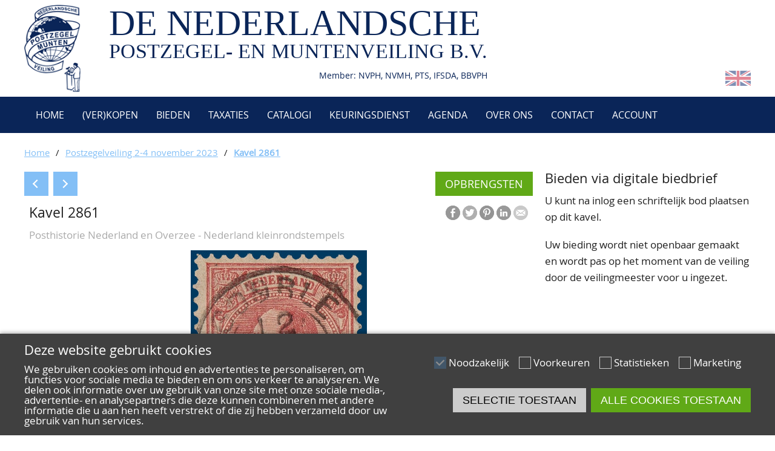

--- FILE ---
content_type: text/html; charset=utf-8
request_url: https://npv.nl/nl/veiling/P2302/2861
body_size: 3051
content:
<!DOCTYPE html><html lang="nl"><head><meta name="viewport" content="width=device-width, initial-scale=1"><meta http-equiv="Content-Type" content="text/html; charset=utf-8"><link rel="alternate" hreflang="nl" href="https://npv.nl/nl/veiling/P2302/2861" /><link rel="alternate" hreflang="en" href="https://npv.nl/en/auction/P2302/2861" /><link rel="shortcut icon" type="image/x-icon" href="https://npv.nl/favicon.ico"><base href="https://npv.nl/"><meta property="og:site_name" content="De Nederlandsche Postzegel- en Muntenveiling"><meta property="og:type" content="website"><meta property="og:title" content="Kavel 2861, Postzegelveiling 2-4 november 2023 - De Nederlandsche Postzegel- en Muntenveiling"><meta property="og:description" content="Goorle, op 21, 10ct rood"><meta property="og:url" content="https://npv.nl/nl/veiling/P2302/2861?aid=78&amp;cid=12243&amp;lid=438457"><meta property="og:image" content="https://d37w5dhhlm4ik1.cloudfront.net/101/203856/244784-m.jpg"><meta property="twitter:card" content="summary_large_image"><meta property="twitter:title" content="Kavel 2861, Postzegelveiling 2-4 november 2023 - De Nederlandsche Postzegel- en Muntenveiling"><meta property="twitter:description" content="Goorle, op 21, 10ct rood"><meta property="twitter:image" content="https://d37w5dhhlm4ik1.cloudfront.net/101/203856/244784-m.jpg"><title>Kavel 2861 | De Nederlandsche Postzegel- en Muntenveiling</title><script type="text/javascript" src="script.php?include=functions,json2,lightbox,cookiemessage,menu,jquery-1.7.2.min,livelots"></script><link rel="stylesheet" type="text/css" href="style.php?include=reset,default,forms,lightbox,mainmenu,cookiemessage,menu,toplots,blocks,lot,responsive"><!--[if lt IE 9]><script>document.createElement('header');document.createElement('nav');document.createElement('section');document.createElement('article');document.createElement('aside');document.createElement('footer');document.createElement('hgroup');</script><![endif]--><meta name="theme-color" content="#ededed"></head><body><div id="pagewrapper"><header id="header"><div class="centercontent"><a id="logo" href="nl"><img src="images/logo.png" alt=""></a><div id="companyname">DE NEDERLANDSCHE<div id="companynamesub">POSTZEGEL- EN MUNTENVEILING B.V.</div><div id="companymemberof">Member: NVPH, NVMH, PTS, IFSDA, BBVPH</div></div><div id="languageselect"><a class="flag" href="en/auction/P2302/2861" title="English"><img src="images/flags/en.png" alt=""></a></div></div></header><div class="mainmenuwrapper"><div class="centercontent"><nav class="mainmenu"><label for="togglenav">Menu</label><input id="togglenav" type="checkbox" value="1"><ul><li><a href="nl/home" title=""><i class="fas fa-home"></i>&nbsp;Home</a></li><li><a href="nl/ver-kopen" title="" aria-haspopup="true">(Ver)kopen</a><ul><li><a href="nl/ver-kopen/hoe-verkopen" title="">Hoe verkopen?</a></li><li><a href="nl/ver-kopen/hoe-kopen" title="">Hoe kopen?</a></li><li><a href="nl/ver-kopen/voorwaarden" title="">Voorwaarden</a></li></ul></li><li><a href="nl/bieden" title="">Bieden</a></li><li><a href="nl/taxaties" title="">Taxaties</a></li><li><a href="nl/catalogi" title="">Catalogi</a></li><li><a href="nl/keuringsdienst" title="">Keuringsdienst</a></li><li><a href="nl/agenda" title="">Agenda</a></li><li><a href="nl/over-ons" title="" aria-haspopup="true">Over ons</a><ul><li><a href="nl/over-ons/ons-team" title="">Ons Team</a></li><li><a href="nl/over-ons/80-jarig-bestaan" title="">80 jarig bestaan</a></li></ul></li><li><a href="nl/contact" title="Neem contact met ons">Contact</a></li><li><a href="nl/account" title="">Account</a></li></ul></nav></div></div><div id="breadcrumbs"><div class="centercontent"><a href="nl">Home</a><span class="divider">/</span><a href="nl/veiling/P2302">Postzegelveiling 2-4 november 2023</a><span class="divider">/</span><a href="nl/veiling/P2302/2861">Kavel 2861</a></div></div><div id="pagecontent"><div class="centercontent"><div id="debug"></div><div id="centercolumnleft"><div class="buttonblock"><a href="nl/opbrengsten/P2302" class="button greenbutton">Opbrengsten</a></div><nav class="multipage"><a class="button bluebutton prevbutton" href="nl/veiling/P2302/2860" title="vorige"></a><a class="button bluebutton nextbutton" href="nl/veiling/P2302/2862" title="volgende"></a></nav><div class="lotdetail"><nav><ul class="share-buttons"><li><a class="fb" href="https://www.facebook.com/sharer/sharer.php?u=https%3A%2F%2Fnpv.nl%2Fnl%2Fveiling%2FP2302%2F2861%3Faid%3D78%26cid%3D12243%26lid%3D438457&t=Kavel+2861%2C+Postzegelveiling+2-4+november+2023+-+De+Nederlandsche+Postzegel-+en+Muntenveiling" title="Share on Facebook" target="_blank"></a></li><li><a class="tw" href="https://twitter.com/intent/tweet?url=https%3A%2F%2Fnpv.nl%2Fnl%2Fveiling%2FP2302%2F2861%3Faid%3D78%26cid%3D12243%26lid%3D438457&text=Kavel+2861%2C+Postzegelveiling+2-4+november+2023+-+De+Nederlandsche+Postzegel-+en+Muntenveiling" target="_blank" title="Tweet"></a></li><li><a class="pi" href="https://pinterest.com/pin/create/button/?url=https%3A%2F%2Fnpv.nl%2Fnl%2Fveiling%2FP2302%2F2861%3Faid%3D78%26cid%3D12243%26lid%3D438457&media=https%3A%2F%2Fd37w5dhhlm4ik1.cloudfront.net%2F101%2F203856%2F244784-m.jpg&description=Goorle%2C+op+21%2C+10ct+rood" target="_blank" title="Pin it"></a></li><li><a class="li" href="https://www.linkedin.com/shareArticle?mini=true&url=https%3A%2F%2Fnpv.nl%2Fnl%2Fveiling%2FP2302%2F2861%3Faid%3D78%26cid%3D12243%26lid%3D438457&title=Kavel+2861%2C+Postzegelveiling+2-4+november+2023+-+De+Nederlandsche+Postzegel-+en+Muntenveiling&summary=Goorle%2C+op+21%2C+10ct+rood&source=De+Nederlandsche+Postzegel-+en+Muntenveiling" target="_blank" title="Share on LinkedIn"></a></li><li><a class="ml" href="mailto:?subject=Kavel%202861%2C%20Postzegelveiling%202-4%20november%202023%20-%20De%20Nederlandsche%20Postzegel-%20en%20Muntenveiling&body=Goorle%2C%20op%2021%2C%2010ct%20rood%0D%0Ahttps%3A%2F%2Fnpv.nl%2Fnl%2Fveiling%2FP2302%2F2861%3Faid%3D78%26cid%3D12243%26lid%3D438457" title="Email"></a></li></ul></nav><h1>Kavel 2861</h1><div class="lotcategorylist">Posthistorie Nederland en Overzee - Nederland kleinrondstempels</div><div class="clearboth"></div><div class="lotthumbdetail"><a class="lightbox" href="https://d37w5dhhlm4ik1.cloudfront.net/101/203856/244784.jpg" title="Kavel 2861"><img class="stamps"id="lotpreviewimage" src="https://d37w5dhhlm4ik1.cloudfront.net/101/203856/244784-l.jpg" alt="Kavel 2861"><span class="lotthumbzoom"></span></a></div><div class="clearboth"></div><div class="lotdescription">Goorle, op 21, 10ct rood</div><div>Start: <b>&euro;&nbsp;20</b></div><div>Opbrengst: <b>&euro;&nbsp;0</b></div></div></div><div id="rightcolumn"><aside><h2>Bieden via digitale biedbrief</h2><p>U kunt na inlog een schriftelijk bod plaatsen op dit kavel.</p><p>Uw bieding wordt niet openbaar gemaakt en wordt pas op het moment van de veiling door de veilingmeester voor u ingezet.</p></div></div></div><footer id="footer"><div class="centercontent"><div id="footeraddress"><h3>De Nederlandsche Postzegel-</h3><h3>en Muntenveiling B.V.</h3><p>Pampuslaan 145<br />1382 JN&nbsp; Weesp<br /><br /><a href="tel:0031294433020">0294 433 020</a><br /><a href="mailto:info@npv.nl">info@npv.nl</a></p><p>Openingstijden:<br />Maandag t/m vrijdag van 10.00 tot 16.00 uur</p></div><div id="footercompanyinfo"><h3>INFORMATIE</h3><p><a href="nl/betalingen">Betalingen</a><br /><a href="nl/verzenden-ophalen">Verzenden en ophalen</a><br /><a href="nl/veilingtermen">Veilingtermen</a><br /><a href="nl/literatuur">Literatuur<br />Kwaliteitsomschrijvingen</a><br /><a href="nl/veelgestelde-vragen">Veelgestelde vragen</a></p><div id="footermemberof"><a href="https://nvph.nl/" title="Nederlandse Vereniging van Postzegelhandelaren"><img src="images/logo-nvph.png" alt=""></a><a href="https://ifsda.org/" title="The International Federation of Stamp Dealers Associations"><img src="images/logo-ifsda.png" alt=""></a><a href="https://nvmh.nl/" title="Nederlandse Vereniging van Munthandelaren"><img src="images/logo-nvmh.png" alt=""></a><a href="https://www.thepts.net/" title="Philatelic Traders' Society Ltd"><img src="images/logo-ptsl.png" alt=""></a></div></div><div id="footerhelp"><h3>ALGEMEEN</h3><p><a href="nl/over-ons/ons-team">Ons team</a><br /><a href="nl/algemene-voorwaarden">Algemene voorwaarden</a><br /><a href="nl/privacy">Privacy</a><br /><a href="nl/disclaimer">Disclaimer</a><br /><a href="nl/privacy#cookies">Cookies</a></p></div></div><div style="clear:both;"></div></footer><div id="copyright">&copy; 2026 De Nederlandsche Postzegel- en Muntenveiling</div></div><div id="cookiemessage"><div class="centercontent"><div class="doublecolumn"><div><h2>Deze website gebruikt cookies</h2><p>We gebruiken cookies om inhoud en advertenties te personaliseren, om functies voor sociale media te bieden en om ons verkeer te analyseren. We delen ook informatie over uw gebruik van onze site met onze sociale media-, advertentie- en analysepartners die deze kunnen combineren met andere informatie die u aan hen heeft verstrekt of die zij hebben verzameld door uw gebruik van hun services.</p></div><div class="cookieoptions"><span class="cookieoption"><input type="checkbox" value="1" name="cookie-necessary" id="cookie-necessary" checked="checked" disabled="disabled"><label for="cookie-necessary">Noodzakelijk</label></span><span class="cookieoption"><input type="checkbox" value="1" name="cookie-preferences" id="cookie-preferences"><label for="cookie-preferences">Voorkeuren</label></span><span class="cookieoption"><input type="checkbox" value="1" name="cookie-statistics" id="cookie-statistics"><label for="cookie-statistics">Statistieken</label></span><span class="cookieoption"><input type="checkbox" value="1" name="cookie-marketing" id="cookie-marketing"><label for="cookie-marketing">Marketing</label></span><div class="cookiebuttons"><button onclick="CookieMessage.allowSelection()" class="button">Selectie toestaan</button><button onclick="CookieMessage.allowAll()" class="button greenbutton">Alle cookies toestaan</button></div></div></div></div></div></body></html>